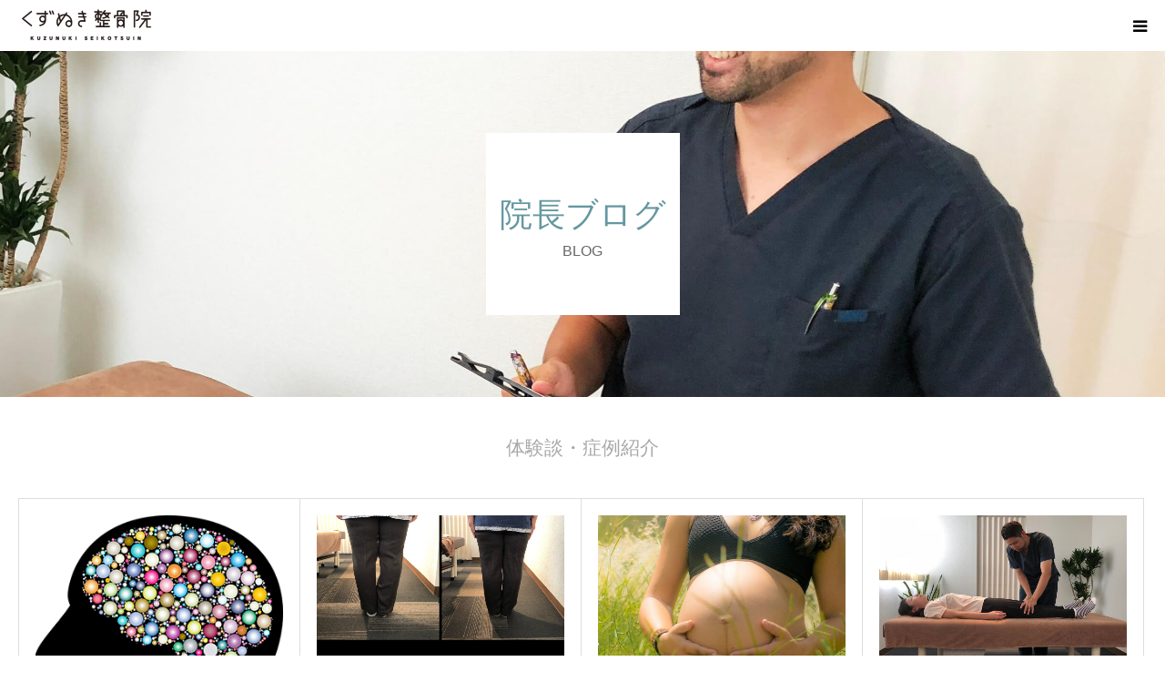

--- FILE ---
content_type: text/html; charset=UTF-8
request_url: https://kuzunuki-seitai.net/category/%E7%97%87%E4%BE%8B%E7%B4%B9%E4%BB%8B/
body_size: 11642
content:
<!DOCTYPE html>
<html class="pc" dir="ltr" lang="ja" prefix="og: https://ogp.me/ns#">
<head>
<meta charset="UTF-8">
<!--[if IE]><meta http-equiv="X-UA-Compatible" content="IE=edge"><![endif]-->
<meta name="viewport" content="width=device-width">
<meta name="format-detection" content="telephone=no">
<title>体験談・症例紹介 | 栃木県佐野市の整体【くずぬき整体院】</title>
<meta name="description" content="">
<link rel="pingback" href="https://kuzunuki-seitai.net/xmlrpc.php">

		<!-- All in One SEO 4.9.3 - aioseo.com -->
	<meta name="robots" content="max-image-preview:large" />
	<link rel="canonical" href="https://kuzunuki-seitai.net/category/%e7%97%87%e4%be%8b%e7%b4%b9%e4%bb%8b/" />
	<link rel="next" href="https://kuzunuki-seitai.net/category/%E7%97%87%E4%BE%8B%E7%B4%B9%E4%BB%8B/page/2/" />
	<meta name="generator" content="All in One SEO (AIOSEO) 4.9.3" />
		<script type="application/ld+json" class="aioseo-schema">
			{"@context":"https:\/\/schema.org","@graph":[{"@type":"BreadcrumbList","@id":"https:\/\/kuzunuki-seitai.net\/category\/%E7%97%87%E4%BE%8B%E7%B4%B9%E4%BB%8B\/#breadcrumblist","itemListElement":[{"@type":"ListItem","@id":"https:\/\/kuzunuki-seitai.net#listItem","position":1,"name":"Home","item":"https:\/\/kuzunuki-seitai.net","nextItem":{"@type":"ListItem","@id":"https:\/\/kuzunuki-seitai.net\/category\/%e7%97%87%e4%be%8b%e7%b4%b9%e4%bb%8b\/#listItem","name":"\u4f53\u9a13\u8ac7\u30fb\u75c7\u4f8b\u7d39\u4ecb"}},{"@type":"ListItem","@id":"https:\/\/kuzunuki-seitai.net\/category\/%e7%97%87%e4%be%8b%e7%b4%b9%e4%bb%8b\/#listItem","position":2,"name":"\u4f53\u9a13\u8ac7\u30fb\u75c7\u4f8b\u7d39\u4ecb","previousItem":{"@type":"ListItem","@id":"https:\/\/kuzunuki-seitai.net#listItem","name":"Home"}}]},{"@type":"CollectionPage","@id":"https:\/\/kuzunuki-seitai.net\/category\/%E7%97%87%E4%BE%8B%E7%B4%B9%E4%BB%8B\/#collectionpage","url":"https:\/\/kuzunuki-seitai.net\/category\/%E7%97%87%E4%BE%8B%E7%B4%B9%E4%BB%8B\/","name":"\u4f53\u9a13\u8ac7\u30fb\u75c7\u4f8b\u7d39\u4ecb | \u6803\u6728\u770c\u4f50\u91ce\u5e02\u306e\u6574\u4f53\u3010\u304f\u305a\u306c\u304d\u6574\u4f53\u9662\u3011","inLanguage":"ja","isPartOf":{"@id":"https:\/\/kuzunuki-seitai.net\/#website"},"breadcrumb":{"@id":"https:\/\/kuzunuki-seitai.net\/category\/%E7%97%87%E4%BE%8B%E7%B4%B9%E4%BB%8B\/#breadcrumblist"}},{"@type":"Organization","@id":"https:\/\/kuzunuki-seitai.net\/#organization","name":"\u304f\u305a\u306c\u304d\u6574\u9aa8\u9662","description":"\u4f50\u91ce\u5e02\u306b\u3042\u308b\u6839\u672c\u7684\u306a\u75c7\u72b6\u306e\u6539\u5584\u3092\u76ee\u7684\u3068\u3057\u305f\u6574\u4f53\u9662\u3067\u3059\u3002\u9aa8\u683c\u77ef\u6b63\u30fb\u7523\u5f8c\u9aa8\u76e4\u77ef\u6b63\u30fb\u80a9\u3053\u308a\u3001\u8170\u75db\u3001\u5750\u9aa8\u795e\u7d4c\u75db\u306a\u3069\u306e\u6162\u6027\u75c7\u72b6\u3084\u81ea\u5f8b\u795e\u7d4c\u5931\u8abf\u75c7\u3001\u30d1\u30cb\u30c3\u30af\u969c\u5bb3\u3001\u3046\u3064\u75c5\u306a\u3069\u306b\u5bfe\u5fdc\u3057\u3066\u3044\u304d\u307e\u3059\u3002 \u75db\u307f\u306e\u306a\u3044\u512a\u3057\u3044\u523a\u6fc0\u306e\u6574\u4f53\u3067\u3059\u306e\u3067\u521d\u3081\u3066\u306e\u65b9\u3067\u3082\u5b89\u5fc3\u3057\u3066\u3054\u76f8\u8ac7\u304f\u3060\u3055\u3044\u3002","url":"https:\/\/kuzunuki-seitai.net\/","logo":{"@type":"ImageObject","url":"https:\/\/kuzunuki-seitai.net\/wp-content\/uploads\/2020\/09\/kuzunuki_ci_black_09-1-e1600187401339.png","@id":"https:\/\/kuzunuki-seitai.net\/category\/%E7%97%87%E4%BE%8B%E7%B4%B9%E4%BB%8B\/#organizationLogo","width":300,"height":83},"image":{"@id":"https:\/\/kuzunuki-seitai.net\/category\/%E7%97%87%E4%BE%8B%E7%B4%B9%E4%BB%8B\/#organizationLogo"}},{"@type":"WebSite","@id":"https:\/\/kuzunuki-seitai.net\/#website","url":"https:\/\/kuzunuki-seitai.net\/","name":"\u6803\u6728\u770c\u4f50\u91ce\u5e02\u306e\u6574\u4f53\u3010\u304f\u305a\u306c\u304d\u6574\u4f53\u9662\u3011","description":"\u4f50\u91ce\u5e02\u306b\u3042\u308b\u6839\u672c\u7684\u306a\u75c7\u72b6\u306e\u6539\u5584\u3092\u76ee\u7684\u3068\u3057\u305f\u6574\u4f53\u9662\u3067\u3059\u3002\u9aa8\u683c\u77ef\u6b63\u30fb\u7523\u5f8c\u9aa8\u76e4\u77ef\u6b63\u30fb\u80a9\u3053\u308a\u3001\u8170\u75db\u3001\u5750\u9aa8\u795e\u7d4c\u75db\u306a\u3069\u306e\u6162\u6027\u75c7\u72b6\u3084\u81ea\u5f8b\u795e\u7d4c\u5931\u8abf\u75c7\u3001\u30d1\u30cb\u30c3\u30af\u969c\u5bb3\u3001\u3046\u3064\u75c5\u306a\u3069\u306b\u5bfe\u5fdc\u3057\u3066\u3044\u304d\u307e\u3059\u3002 \u75db\u307f\u306e\u306a\u3044\u512a\u3057\u3044\u523a\u6fc0\u306e\u6574\u4f53\u3067\u3059\u306e\u3067\u521d\u3081\u3066\u306e\u65b9\u3067\u3082\u5b89\u5fc3\u3057\u3066\u3054\u76f8\u8ac7\u304f\u3060\u3055\u3044\u3002","inLanguage":"ja","publisher":{"@id":"https:\/\/kuzunuki-seitai.net\/#organization"}}]}
		</script>
		<!-- All in One SEO -->

<link rel="alternate" type="application/rss+xml" title="栃木県佐野市の整体【くずぬき整体院】 &raquo; フィード" href="https://kuzunuki-seitai.net/feed/" />
<link rel="alternate" type="application/rss+xml" title="栃木県佐野市の整体【くずぬき整体院】 &raquo; コメントフィード" href="https://kuzunuki-seitai.net/comments/feed/" />
<link rel="alternate" type="application/rss+xml" title="栃木県佐野市の整体【くずぬき整体院】 &raquo; 体験談・症例紹介 カテゴリーのフィード" href="https://kuzunuki-seitai.net/category/%e7%97%87%e4%be%8b%e7%b4%b9%e4%bb%8b/feed/" />
<style id='wp-img-auto-sizes-contain-inline-css' type='text/css'>
img:is([sizes=auto i],[sizes^="auto," i]){contain-intrinsic-size:3000px 1500px}
/*# sourceURL=wp-img-auto-sizes-contain-inline-css */
</style>
<link rel='stylesheet' id='style-css' href='https://kuzunuki-seitai.net/wp-content/themes/birth_tcd057/style.css?ver=1.4' type='text/css' media='all' />
<style id='wp-block-library-inline-css' type='text/css'>
:root{--wp-block-synced-color:#7a00df;--wp-block-synced-color--rgb:122,0,223;--wp-bound-block-color:var(--wp-block-synced-color);--wp-editor-canvas-background:#ddd;--wp-admin-theme-color:#007cba;--wp-admin-theme-color--rgb:0,124,186;--wp-admin-theme-color-darker-10:#006ba1;--wp-admin-theme-color-darker-10--rgb:0,107,160.5;--wp-admin-theme-color-darker-20:#005a87;--wp-admin-theme-color-darker-20--rgb:0,90,135;--wp-admin-border-width-focus:2px}@media (min-resolution:192dpi){:root{--wp-admin-border-width-focus:1.5px}}.wp-element-button{cursor:pointer}:root .has-very-light-gray-background-color{background-color:#eee}:root .has-very-dark-gray-background-color{background-color:#313131}:root .has-very-light-gray-color{color:#eee}:root .has-very-dark-gray-color{color:#313131}:root .has-vivid-green-cyan-to-vivid-cyan-blue-gradient-background{background:linear-gradient(135deg,#00d084,#0693e3)}:root .has-purple-crush-gradient-background{background:linear-gradient(135deg,#34e2e4,#4721fb 50%,#ab1dfe)}:root .has-hazy-dawn-gradient-background{background:linear-gradient(135deg,#faaca8,#dad0ec)}:root .has-subdued-olive-gradient-background{background:linear-gradient(135deg,#fafae1,#67a671)}:root .has-atomic-cream-gradient-background{background:linear-gradient(135deg,#fdd79a,#004a59)}:root .has-nightshade-gradient-background{background:linear-gradient(135deg,#330968,#31cdcf)}:root .has-midnight-gradient-background{background:linear-gradient(135deg,#020381,#2874fc)}:root{--wp--preset--font-size--normal:16px;--wp--preset--font-size--huge:42px}.has-regular-font-size{font-size:1em}.has-larger-font-size{font-size:2.625em}.has-normal-font-size{font-size:var(--wp--preset--font-size--normal)}.has-huge-font-size{font-size:var(--wp--preset--font-size--huge)}.has-text-align-center{text-align:center}.has-text-align-left{text-align:left}.has-text-align-right{text-align:right}.has-fit-text{white-space:nowrap!important}#end-resizable-editor-section{display:none}.aligncenter{clear:both}.items-justified-left{justify-content:flex-start}.items-justified-center{justify-content:center}.items-justified-right{justify-content:flex-end}.items-justified-space-between{justify-content:space-between}.screen-reader-text{border:0;clip-path:inset(50%);height:1px;margin:-1px;overflow:hidden;padding:0;position:absolute;width:1px;word-wrap:normal!important}.screen-reader-text:focus{background-color:#ddd;clip-path:none;color:#444;display:block;font-size:1em;height:auto;left:5px;line-height:normal;padding:15px 23px 14px;text-decoration:none;top:5px;width:auto;z-index:100000}html :where(.has-border-color){border-style:solid}html :where([style*=border-top-color]){border-top-style:solid}html :where([style*=border-right-color]){border-right-style:solid}html :where([style*=border-bottom-color]){border-bottom-style:solid}html :where([style*=border-left-color]){border-left-style:solid}html :where([style*=border-width]){border-style:solid}html :where([style*=border-top-width]){border-top-style:solid}html :where([style*=border-right-width]){border-right-style:solid}html :where([style*=border-bottom-width]){border-bottom-style:solid}html :where([style*=border-left-width]){border-left-style:solid}html :where(img[class*=wp-image-]){height:auto;max-width:100%}:where(figure){margin:0 0 1em}html :where(.is-position-sticky){--wp-admin--admin-bar--position-offset:var(--wp-admin--admin-bar--height,0px)}@media screen and (max-width:600px){html :where(.is-position-sticky){--wp-admin--admin-bar--position-offset:0px}}

/*# sourceURL=wp-block-library-inline-css */
</style><style id='global-styles-inline-css' type='text/css'>
:root{--wp--preset--aspect-ratio--square: 1;--wp--preset--aspect-ratio--4-3: 4/3;--wp--preset--aspect-ratio--3-4: 3/4;--wp--preset--aspect-ratio--3-2: 3/2;--wp--preset--aspect-ratio--2-3: 2/3;--wp--preset--aspect-ratio--16-9: 16/9;--wp--preset--aspect-ratio--9-16: 9/16;--wp--preset--color--black: #000000;--wp--preset--color--cyan-bluish-gray: #abb8c3;--wp--preset--color--white: #ffffff;--wp--preset--color--pale-pink: #f78da7;--wp--preset--color--vivid-red: #cf2e2e;--wp--preset--color--luminous-vivid-orange: #ff6900;--wp--preset--color--luminous-vivid-amber: #fcb900;--wp--preset--color--light-green-cyan: #7bdcb5;--wp--preset--color--vivid-green-cyan: #00d084;--wp--preset--color--pale-cyan-blue: #8ed1fc;--wp--preset--color--vivid-cyan-blue: #0693e3;--wp--preset--color--vivid-purple: #9b51e0;--wp--preset--gradient--vivid-cyan-blue-to-vivid-purple: linear-gradient(135deg,rgb(6,147,227) 0%,rgb(155,81,224) 100%);--wp--preset--gradient--light-green-cyan-to-vivid-green-cyan: linear-gradient(135deg,rgb(122,220,180) 0%,rgb(0,208,130) 100%);--wp--preset--gradient--luminous-vivid-amber-to-luminous-vivid-orange: linear-gradient(135deg,rgb(252,185,0) 0%,rgb(255,105,0) 100%);--wp--preset--gradient--luminous-vivid-orange-to-vivid-red: linear-gradient(135deg,rgb(255,105,0) 0%,rgb(207,46,46) 100%);--wp--preset--gradient--very-light-gray-to-cyan-bluish-gray: linear-gradient(135deg,rgb(238,238,238) 0%,rgb(169,184,195) 100%);--wp--preset--gradient--cool-to-warm-spectrum: linear-gradient(135deg,rgb(74,234,220) 0%,rgb(151,120,209) 20%,rgb(207,42,186) 40%,rgb(238,44,130) 60%,rgb(251,105,98) 80%,rgb(254,248,76) 100%);--wp--preset--gradient--blush-light-purple: linear-gradient(135deg,rgb(255,206,236) 0%,rgb(152,150,240) 100%);--wp--preset--gradient--blush-bordeaux: linear-gradient(135deg,rgb(254,205,165) 0%,rgb(254,45,45) 50%,rgb(107,0,62) 100%);--wp--preset--gradient--luminous-dusk: linear-gradient(135deg,rgb(255,203,112) 0%,rgb(199,81,192) 50%,rgb(65,88,208) 100%);--wp--preset--gradient--pale-ocean: linear-gradient(135deg,rgb(255,245,203) 0%,rgb(182,227,212) 50%,rgb(51,167,181) 100%);--wp--preset--gradient--electric-grass: linear-gradient(135deg,rgb(202,248,128) 0%,rgb(113,206,126) 100%);--wp--preset--gradient--midnight: linear-gradient(135deg,rgb(2,3,129) 0%,rgb(40,116,252) 100%);--wp--preset--font-size--small: 13px;--wp--preset--font-size--medium: 20px;--wp--preset--font-size--large: 36px;--wp--preset--font-size--x-large: 42px;--wp--preset--spacing--20: 0.44rem;--wp--preset--spacing--30: 0.67rem;--wp--preset--spacing--40: 1rem;--wp--preset--spacing--50: 1.5rem;--wp--preset--spacing--60: 2.25rem;--wp--preset--spacing--70: 3.38rem;--wp--preset--spacing--80: 5.06rem;--wp--preset--shadow--natural: 6px 6px 9px rgba(0, 0, 0, 0.2);--wp--preset--shadow--deep: 12px 12px 50px rgba(0, 0, 0, 0.4);--wp--preset--shadow--sharp: 6px 6px 0px rgba(0, 0, 0, 0.2);--wp--preset--shadow--outlined: 6px 6px 0px -3px rgb(255, 255, 255), 6px 6px rgb(0, 0, 0);--wp--preset--shadow--crisp: 6px 6px 0px rgb(0, 0, 0);}:where(.is-layout-flex){gap: 0.5em;}:where(.is-layout-grid){gap: 0.5em;}body .is-layout-flex{display: flex;}.is-layout-flex{flex-wrap: wrap;align-items: center;}.is-layout-flex > :is(*, div){margin: 0;}body .is-layout-grid{display: grid;}.is-layout-grid > :is(*, div){margin: 0;}:where(.wp-block-columns.is-layout-flex){gap: 2em;}:where(.wp-block-columns.is-layout-grid){gap: 2em;}:where(.wp-block-post-template.is-layout-flex){gap: 1.25em;}:where(.wp-block-post-template.is-layout-grid){gap: 1.25em;}.has-black-color{color: var(--wp--preset--color--black) !important;}.has-cyan-bluish-gray-color{color: var(--wp--preset--color--cyan-bluish-gray) !important;}.has-white-color{color: var(--wp--preset--color--white) !important;}.has-pale-pink-color{color: var(--wp--preset--color--pale-pink) !important;}.has-vivid-red-color{color: var(--wp--preset--color--vivid-red) !important;}.has-luminous-vivid-orange-color{color: var(--wp--preset--color--luminous-vivid-orange) !important;}.has-luminous-vivid-amber-color{color: var(--wp--preset--color--luminous-vivid-amber) !important;}.has-light-green-cyan-color{color: var(--wp--preset--color--light-green-cyan) !important;}.has-vivid-green-cyan-color{color: var(--wp--preset--color--vivid-green-cyan) !important;}.has-pale-cyan-blue-color{color: var(--wp--preset--color--pale-cyan-blue) !important;}.has-vivid-cyan-blue-color{color: var(--wp--preset--color--vivid-cyan-blue) !important;}.has-vivid-purple-color{color: var(--wp--preset--color--vivid-purple) !important;}.has-black-background-color{background-color: var(--wp--preset--color--black) !important;}.has-cyan-bluish-gray-background-color{background-color: var(--wp--preset--color--cyan-bluish-gray) !important;}.has-white-background-color{background-color: var(--wp--preset--color--white) !important;}.has-pale-pink-background-color{background-color: var(--wp--preset--color--pale-pink) !important;}.has-vivid-red-background-color{background-color: var(--wp--preset--color--vivid-red) !important;}.has-luminous-vivid-orange-background-color{background-color: var(--wp--preset--color--luminous-vivid-orange) !important;}.has-luminous-vivid-amber-background-color{background-color: var(--wp--preset--color--luminous-vivid-amber) !important;}.has-light-green-cyan-background-color{background-color: var(--wp--preset--color--light-green-cyan) !important;}.has-vivid-green-cyan-background-color{background-color: var(--wp--preset--color--vivid-green-cyan) !important;}.has-pale-cyan-blue-background-color{background-color: var(--wp--preset--color--pale-cyan-blue) !important;}.has-vivid-cyan-blue-background-color{background-color: var(--wp--preset--color--vivid-cyan-blue) !important;}.has-vivid-purple-background-color{background-color: var(--wp--preset--color--vivid-purple) !important;}.has-black-border-color{border-color: var(--wp--preset--color--black) !important;}.has-cyan-bluish-gray-border-color{border-color: var(--wp--preset--color--cyan-bluish-gray) !important;}.has-white-border-color{border-color: var(--wp--preset--color--white) !important;}.has-pale-pink-border-color{border-color: var(--wp--preset--color--pale-pink) !important;}.has-vivid-red-border-color{border-color: var(--wp--preset--color--vivid-red) !important;}.has-luminous-vivid-orange-border-color{border-color: var(--wp--preset--color--luminous-vivid-orange) !important;}.has-luminous-vivid-amber-border-color{border-color: var(--wp--preset--color--luminous-vivid-amber) !important;}.has-light-green-cyan-border-color{border-color: var(--wp--preset--color--light-green-cyan) !important;}.has-vivid-green-cyan-border-color{border-color: var(--wp--preset--color--vivid-green-cyan) !important;}.has-pale-cyan-blue-border-color{border-color: var(--wp--preset--color--pale-cyan-blue) !important;}.has-vivid-cyan-blue-border-color{border-color: var(--wp--preset--color--vivid-cyan-blue) !important;}.has-vivid-purple-border-color{border-color: var(--wp--preset--color--vivid-purple) !important;}.has-vivid-cyan-blue-to-vivid-purple-gradient-background{background: var(--wp--preset--gradient--vivid-cyan-blue-to-vivid-purple) !important;}.has-light-green-cyan-to-vivid-green-cyan-gradient-background{background: var(--wp--preset--gradient--light-green-cyan-to-vivid-green-cyan) !important;}.has-luminous-vivid-amber-to-luminous-vivid-orange-gradient-background{background: var(--wp--preset--gradient--luminous-vivid-amber-to-luminous-vivid-orange) !important;}.has-luminous-vivid-orange-to-vivid-red-gradient-background{background: var(--wp--preset--gradient--luminous-vivid-orange-to-vivid-red) !important;}.has-very-light-gray-to-cyan-bluish-gray-gradient-background{background: var(--wp--preset--gradient--very-light-gray-to-cyan-bluish-gray) !important;}.has-cool-to-warm-spectrum-gradient-background{background: var(--wp--preset--gradient--cool-to-warm-spectrum) !important;}.has-blush-light-purple-gradient-background{background: var(--wp--preset--gradient--blush-light-purple) !important;}.has-blush-bordeaux-gradient-background{background: var(--wp--preset--gradient--blush-bordeaux) !important;}.has-luminous-dusk-gradient-background{background: var(--wp--preset--gradient--luminous-dusk) !important;}.has-pale-ocean-gradient-background{background: var(--wp--preset--gradient--pale-ocean) !important;}.has-electric-grass-gradient-background{background: var(--wp--preset--gradient--electric-grass) !important;}.has-midnight-gradient-background{background: var(--wp--preset--gradient--midnight) !important;}.has-small-font-size{font-size: var(--wp--preset--font-size--small) !important;}.has-medium-font-size{font-size: var(--wp--preset--font-size--medium) !important;}.has-large-font-size{font-size: var(--wp--preset--font-size--large) !important;}.has-x-large-font-size{font-size: var(--wp--preset--font-size--x-large) !important;}
/*# sourceURL=global-styles-inline-css */
</style>

<style id='classic-theme-styles-inline-css' type='text/css'>
/*! This file is auto-generated */
.wp-block-button__link{color:#fff;background-color:#32373c;border-radius:9999px;box-shadow:none;text-decoration:none;padding:calc(.667em + 2px) calc(1.333em + 2px);font-size:1.125em}.wp-block-file__button{background:#32373c;color:#fff;text-decoration:none}
/*# sourceURL=/wp-includes/css/classic-themes.min.css */
</style>
<link rel='stylesheet' id='contact-form-7-css' href='https://kuzunuki-seitai.net/wp-content/plugins/contact-form-7/includes/css/styles.css?ver=6.1.4' type='text/css' media='all' />
<link rel='stylesheet' id='tcd-maps-css' href='https://kuzunuki-seitai.net/wp-content/plugins/tcd-google-maps/admin.css?ver=6.9' type='text/css' media='all' />
<script type="text/javascript" src="https://kuzunuki-seitai.net/wp-includes/js/jquery/jquery.min.js?ver=3.7.1" id="jquery-core-js"></script>
<script type="text/javascript" src="https://kuzunuki-seitai.net/wp-includes/js/jquery/jquery-migrate.min.js?ver=3.4.1" id="jquery-migrate-js"></script>
<link rel="https://api.w.org/" href="https://kuzunuki-seitai.net/wp-json/" /><link rel="alternate" title="JSON" type="application/json" href="https://kuzunuki-seitai.net/wp-json/wp/v2/categories/9" />
<link rel="stylesheet" href="https://kuzunuki-seitai.net/wp-content/themes/birth_tcd057/css/design-plus.css?ver=1.4">
<link rel="stylesheet" href="https://kuzunuki-seitai.net/wp-content/themes/birth_tcd057/css/sns-botton.css?ver=1.4">
<link rel="stylesheet" media="screen and (max-width:1280px)" href="https://kuzunuki-seitai.net/wp-content/themes/birth_tcd057/css/responsive.css?ver=1.4">
<link rel="stylesheet" media="screen and (max-width:1280px)" href="https://kuzunuki-seitai.net/wp-content/themes/birth_tcd057/css/footer-bar.css?ver=1.4">

<script src="https://kuzunuki-seitai.net/wp-content/themes/birth_tcd057/js/jquery.easing.1.3.js?ver=1.4"></script>
<script src="https://kuzunuki-seitai.net/wp-content/themes/birth_tcd057/js/jscript.js?ver=1.4"></script>
<script src="https://kuzunuki-seitai.net/wp-content/themes/birth_tcd057/js/comment.js?ver=1.4"></script>


<style type="text/css">

body, input, textarea { font-family: "Segoe UI", Verdana, "游ゴシック", YuGothic, "Hiragino Kaku Gothic ProN", Meiryo, sans-serif; }

.rich_font, .p-vertical { font-family: "Hiragino Sans", "ヒラギノ角ゴ ProN", "Hiragino Kaku Gothic ProN", "游ゴシック", YuGothic, "メイリオ", Meiryo, sans-serif; font-weight:500; }

#footer_tel .number { font-family: "Times New Roman" , "游明朝" , "Yu Mincho" , "游明朝体" , "YuMincho" , "ヒラギノ明朝 Pro W3" , "Hiragino Mincho Pro" , "HiraMinProN-W3" , "HGS明朝E" , "ＭＳ Ｐ明朝" , "MS PMincho" , serif; font-weight:500; }


#header_image_for_404 .headline { font-family: "Times New Roman" , "游明朝" , "Yu Mincho" , "游明朝体" , "YuMincho" , "ヒラギノ明朝 Pro W3" , "Hiragino Mincho Pro" , "HiraMinProN-W3" , "HGS明朝E" , "ＭＳ Ｐ明朝" , "MS PMincho" , serif; font-weight:500; }




#post_title { font-size:32px; color:#000000; }
.post_content { font-size:16px; color:#000000; }
.single-news #post_title { font-size:32px; color:#000000; }
.single-news .post_content { font-size:14px; color:#666666; }

.mobile #post_title { font-size:18px; }
.mobile .post_content { font-size:16px; }
.mobile .single-news #post_title { font-size:18px; }
.mobile .single-news .post_content { font-size:13px; }

body.page .post_content { font-size:16px; color:#000000; }
#page_title { font-size:28px; color:#000000; }
#page_title span { font-size:16px; color:#666666; }

.mobile body.page .post_content { font-size:16px; }
.mobile #page_title { font-size:18px; }
.mobile #page_title span { font-size:14px; }

.c-pw__btn { background: #a8a8a8; }
.post_content a, .post_content a:hover { color: #a8a8a8; }




.archive #page_header .title { font-size:36px; }
.archive #page_header .sub_title { font-size:16px; }
.post-type-archive-course #page_header .title { font-size:28px; }
.post-type-archive-course #page_header .sub_title { font-size:16px; }
.post-type-archive-news #page_header .title { font-size:28px; }
.post-type-archive-news #page_header .sub_title { font-size:16px; }
.post-type-archive-faq #page_header .title { font-size:28px; }
.post-type-archive-faq #page_header .sub_title { font-size:16px; }
@media screen and (max-width:700px) {
  .archive #page_header .title { font-size:24px; }
  .archive #page_header .sub_title { font-size:14px; }
  .post-type-archive-course #page_header .title { font-size:18px; }
  .post-type-archive-course #page_header .sub_title { font-size:14px; }
  .post-type-archive-news #page_header .title { font-size:18px; }
  .post-type-archive-news #page_header .sub_title { font-size:14px; }
  .post-type-archive-faq #page_header .title { font-size:18px; }
  .post-type-archive-faq #page_header .sub_title { font-size:14px; }
}



#related_post .image img, .styled_post_list1 .image img, .styled_post_list2 .image img, .widget_tab_post_list .image img, #blog_list .image img, #news_archive_list .image img,
  #index_blog_list .image img, #index_3box .image img, #index_news_list .image img, #archive_news_list .image img, #footer_content .image img
{
  width:100%; height:auto;
  -webkit-transition: transform  0.75s ease; -moz-transition: transform  0.75s ease; transition: transform  0.75s ease;
}
#related_post .image:hover img, .styled_post_list1 .image:hover img, .styled_post_list2 .image:hover img, .widget_tab_post_list .image:hover img, #blog_list .image:hover img, #news_archive_list .image:hover img,
  #index_blog_list .image:hover img, #index_3box .image:hover img, #index_news_list .image:hover img, #archive_news_list .image:hover img, #footer_content .image:hover img
{
  -webkit-transform: scale(1.2);
  -moz-transform: scale(1.2);
  -ms-transform: scale(1.2);
  -o-transform: scale(1.2);
  transform: scale(1.2);
}


#course_list #course14 .headline { background-color:#e0b2b5; }
#course_list #course14 .title { color:#e0b2b5; }
#course_list #course15 .headline { background-color:#e0b2b5; }
#course_list #course15 .title { color:#e0b2b5; }
#course_list #course17 .headline { background-color:#e0b2b5; }
#course_list #course17 .title { color:#e0b2b5; }
#course_list #course18 .headline { background-color:#e0b2b5; }
#course_list #course18 .title { color:#e0b2b5; }
#course_list #course19 .headline { background-color:#e0b2b5; }
#course_list #course19 .title { color:#e0b2b5; }
#course_list #course20 .headline { background-color:#e0b2b5; }
#course_list #course20 .title { color:#e0b2b5; }
#course_list #course21 .headline { background-color:#e0b2b5; }
#course_list #course21 .title { color:#e0b2b5; }
#course_list #course22 .headline { background-color:#e0b2b5; }
#course_list #course22 .title { color:#e0b2b5; }
#course_list #course36 .headline { background-color:#e0b2b5; }
#course_list #course36 .title { color:#e0b2b5; }
#course_list #course47 .headline { background-color:#e0b2b5; }
#course_list #course47 .title { color:#e0b2b5; }

body, a, #index_course_list a:hover, #previous_next_post a:hover, #course_list li a:hover
  { color: #000000; }

#page_header .headline, .side_widget .styled_post_list1 .title:hover, .page_post_list .meta a:hover, .page_post_list .headline,
  .slider_main .caption .title a:hover, #comment_header ul li a:hover, #header_text .logo a:hover, #bread_crumb li.home a:hover:before, #post_title_area .meta li a:hover
    { color: #a8a8a8; }

.pc #global_menu ul ul a, .design_button a, #index_3box .title a, .next_page_link a:hover, #archive_post_list_tab ol li:hover, .collapse_category_list li a:hover .count, .slick-arrow:hover, .pb_spec_table_button a:hover,
  #wp-calendar td a:hover, #wp-calendar #prev a:hover, #wp-calendar #next a:hover, #related_post .headline, .side_headline, #single_news_list .headline, .mobile #global_menu li a:hover, #mobile_menu .close_button:hover,
    #post_pagination p, .page_navi span.current, .tcd_user_profile_widget .button a:hover, #return_top_mobile a:hover, #p_readmore .button, #bread_crumb
      { background-color: #a8a8a8 !important; }

#archive_post_list_tab ol li:hover, #comment_header ul li a:hover, #comment_header ul li.comment_switch_active a, #comment_header #comment_closed p, #post_pagination p, .page_navi span.current
  { border-color: #a8a8a8; }

.collapse_category_list li a:before
  { border-color: transparent transparent transparent #a8a8a8; }

.slider_nav .swiper-slide-active, .slider_nav .swiper-slide:hover
  { box-shadow:inset 0 0 0 5px #a8a8a8; }

a:hover, .pc #global_menu a:hover, .pc #global_menu > ul > li.active > a, .pc #global_menu > ul > li.current-menu-item > a, #bread_crumb li.home a:hover:after, #bread_crumb li a:hover, #post_meta_top a:hover, #index_blog_list li.category a:hover, #footer_tel .number,
  #single_news_list .link:hover, #single_news_list .link:hover:before, #archive_faq_list .question:hover, #archive_faq_list .question.active, #archive_faq_list .question:hover:before, #archive_faq_list .question.active:before, #archive_header_no_image .title
    { color: #6d6d6d; }


.pc #global_menu ul ul a:hover, .design_button a:hover, #index_3box .title a:hover, #return_top a:hover, #post_pagination a:hover, .page_navi a:hover, #slide_menu a span.count, .tcdw_custom_drop_menu a:hover, #p_readmore .button:hover, #previous_next_page a:hover, #mobile_menu,
  #course_next_prev_link a:hover, .tcd_category_list li a:hover .count, #submit_comment:hover, #comment_header ul li a:hover, .widget_tab_post_list_button a:hover, #searchform .submit_button:hover, .mobile #menu_button:hover
    { background-color: #6d6d6d !important; }

#post_pagination a:hover, .page_navi a:hover, .tcdw_custom_drop_menu a:hover, #comment_textarea textarea:focus, #guest_info input:focus, .widget_tab_post_list_button a:hover
  { border-color: #6d6d6d !important; }

.post_content a { color: #a8a8a8; }

.color_font { color: #a8a8a8; }


#copyright { background-color: #65989f; color: #FFFFFF; }

#schedule_table thead { background:#fafafa; }
#schedule_table .color { background:#eff5f6; }
#archive_faq_list .answer { background:#f6f9f9; }

#page_header .square_headline { background: #ffffff; }
#page_header .square_headline .title { color: #6598a0; }
#page_header .square_headline .sub_title { color: #666666; }

#comment_header ul li.comment_switch_active a, #comment_header #comment_closed p { background-color: #a8a8a8 !important; }
#comment_header ul li.comment_switch_active a:after, #comment_header #comment_closed p:after { border-color:#a8a8a8 transparent transparent transparent; }

.no_header_content { background:rgba(168,168,168,0.8); }




</style>


</head>
<body id="body" class="archive category category-9 wp-theme-birth_tcd057 layout2">


<div id="container">

 <div id="header">
  <div id="header_inner">
   <div id="logo_image">
 <h1 class="logo">
  <a href="https://kuzunuki-seitai.net/" title="栃木県佐野市の整体【くずぬき整体院】">
      <img class="pc_logo_image" src="https://kuzunuki-seitai.net/wp-content/uploads/2020/09/kuzunuki_ci_black_09-1-e1600187401339.png?1768431203" alt="栃木県佐野市の整体【くずぬき整体院】" title="栃木県佐野市の整体【くずぬき整体院】" width="150" height="42" />
         <img class="mobile_logo_image" src="https://kuzunuki-seitai.net/wp-content/uploads/2020/09/kuzunuki_ci_black_09-1-e1600187401339.png?1768431203" alt="栃木県佐野市の整体【くずぬき整体院】" title="栃木県佐野市の整体【くずぬき整体院】" width="150" height="42" />
     </a>
 </h1>
</div>
         <div id="global_menu">
    <ul id="menu-%e3%83%a1%e3%82%a4%e3%83%b3%ef%bc%91" class="menu"><li id="menu-item-3709" class="menu-item menu-item-type-post_type menu-item-object-page menu-item-3709"><a href="https://kuzunuki-seitai.net/%e3%81%8f%e3%81%9a%e3%81%ac%e3%81%8d%e6%95%b4%e9%aa%a8%e9%99%a2%e3%80%80%e5%88%9d%e3%82%81%e3%81%a6%e3%81%ae%e6%96%b9%e3%81%b8/">初めての方へ</a></li>
<li id="menu-item-2165" class="menu-item menu-item-type-post_type menu-item-object-page menu-item-2165"><a href="https://kuzunuki-seitai.net/%e8%87%aa%e5%b7%b1%e7%b4%b9%e4%bb%8b/">院長紹介</a></li>
<li id="menu-item-2319" class="menu-item menu-item-type-post_type menu-item-object-page menu-item-2319"><a href="https://kuzunuki-seitai.net/q%ef%bc%86a/">整体院Q＆A</a></li>
<li id="menu-item-3001" class="menu-item menu-item-type-post_type menu-item-object-page menu-item-has-children menu-item-3001"><a href="https://kuzunuki-seitai.net/%e4%bd%93%e9%a8%93%e8%ab%87%e3%83%bb%e5%8f%a3%e3%82%b3%e3%83%9f%e3%80%90%e6%95%b4%e4%bd%93%e3%80%91/">お客様の声</a>
<ul class="sub-menu">
	<li id="menu-item-3002" class="menu-item menu-item-type-post_type menu-item-object-page menu-item-3002"><a href="https://kuzunuki-seitai.net/%e5%8f%a3%e3%82%b3%e3%83%9f%e3%83%bb%e4%bd%93%e9%a8%93%e8%ab%87%e3%80%90%e7%94%a3%e5%be%8c%e9%aa%a8%e7%9b%a4%e7%9f%af%e6%ad%a3%e3%80%91/">お客様の声【産後骨盤矯正】</a></li>
</ul>
</li>
<li id="menu-item-2550" class="menu-item menu-item-type-post_type menu-item-object-page current_page_parent menu-item-2550"><a href="https://kuzunuki-seitai.net/%e3%83%96%e3%83%ad%e3%82%b0%e4%b8%80%e8%a6%a7%e3%83%9a%e3%83%bc%e3%82%b8/">院長ブログ</a></li>
</ul>   </div>
   <a href="#" id="menu_button"><span>menu</span></a>
     </div><!-- END #header_inner -->
 </div><!-- END #header -->

 
 <div id="main_contents" class="clearfix">
<div id="page_header" style="background:url(https://kuzunuki-seitai.net/wp-content/uploads/2018/09/IMG_4338-1.jpg) no-repeat center center; background-size:cover;">
 <div class="square_headline">
  <div class="square_headline_inner">
      <h2 class="title rich_font">院長ブログ</h2>
         <p class="sub_title">BLOG</p>
     </div>
 </div>
</div>

<div id="main_col">

  <div id="archive_catch">
  <h2 class="catch rich_font color_font" style="font-size:36px;">体験談・症例紹介</h2>
   </div>

 
 
  <div id="blog_list" class="clearfix">
    <article class="item clearfix">
      <a class="image" href="https://kuzunuki-seitai.net/%e7%97%87%e4%be%8b%e5%a0%b1%e5%91%8a%e3%83%bb%e5%8f%97%e9%a8%93%e7%94%9f%e9%9b%86%e4%b8%ad%e5%8a%9b%e4%bd%8e%e4%b8%8b%e3%81%a7%e8%a9%a6%e9%a8%93%e5%95%8f%e9%a1%8c%e3%81%8c%e8%aa%ad%e3%82%81%e3%81%aa/" title="症例報告・受験生集中力低下で試験問題が読めなくなった"><img width="308" height="340" src="https://kuzunuki-seitai.net/wp-content/uploads/2020/04/cranium-3199408__340.png" class="attachment-size3 size-size3 wp-post-image" alt="" decoding="async" fetchpriority="high" srcset="https://kuzunuki-seitai.net/wp-content/uploads/2020/04/cranium-3199408__340.png 308w, https://kuzunuki-seitai.net/wp-content/uploads/2020/04/cranium-3199408__340-272x300.png 272w" sizes="(max-width: 308px) 100vw, 308px" /></a>
      <div class="title_area">
    <h4 class="title"><a href="https://kuzunuki-seitai.net/%e7%97%87%e4%be%8b%e5%a0%b1%e5%91%8a%e3%83%bb%e5%8f%97%e9%a8%93%e7%94%9f%e9%9b%86%e4%b8%ad%e5%8a%9b%e4%bd%8e%e4%b8%8b%e3%81%a7%e8%a9%a6%e9%a8%93%e5%95%8f%e9%a1%8c%e3%81%8c%e8%aa%ad%e3%82%81%e3%81%aa/" title="症例報告・受験生集中力低下で試験問題が読めなくなった">症例報告・受験生集中力低下で試験問題が読めなくなった</a></h4>
    <ul class="meta clearfix">
     <li class="date"><time class="entry-date updated" datetime="2020-04-13T01:12:12+09:00">2020.04.13</time></li>
     <li class="category"><a href="https://kuzunuki-seitai.net/category/%e4%bd%90%e9%87%8e%e5%b8%82%e3%81%ae%e6%95%b4%e4%bd%93-%e7%97%87%e7%8a%b6%e5%88%a5/%e4%bd%90%e9%87%8e%e5%b8%82-%e8%87%aa%e5%be%8b%e7%a5%9e%e7%b5%8c%e5%a4%b1%e8%aa%bf%e7%97%87/" rel="category tag">佐野市の整体・自律神経失調症</a>, <a href="https://kuzunuki-seitai.net/category/%e7%97%87%e4%be%8b%e7%b4%b9%e4%bb%8b/" rel="category tag">体験談・症例紹介</a></li>
    </ul>
   </div>
  </article>
    <article class="item clearfix">
      <a class="image" href="https://kuzunuki-seitai.net/%e8%86%9d%e3%81%ae%e7%97%9b%e3%81%bf%ef%bc%88%e5%a4%89%e5%bd%a2%e6%80%a7%e8%86%9d%e9%96%a2%e7%af%80%e7%97%87%ef%bc%89%e3%81%a8%ef%bd%8f%e8%84%9a%e3%81%ae%e9%96%a2%e4%bf%82/" title="膝の痛み（変形性膝関節症）とＯ脚の関係"><img width="830" height="510" src="https://kuzunuki-seitai.net/wp-content/uploads/2019/05/image1-830x510.jpeg" class="attachment-size3 size-size3 wp-post-image" alt="" decoding="async" /></a>
      <div class="title_area">
    <h4 class="title"><a href="https://kuzunuki-seitai.net/%e8%86%9d%e3%81%ae%e7%97%9b%e3%81%bf%ef%bc%88%e5%a4%89%e5%bd%a2%e6%80%a7%e8%86%9d%e9%96%a2%e7%af%80%e7%97%87%ef%bc%89%e3%81%a8%ef%bd%8f%e8%84%9a%e3%81%ae%e9%96%a2%e4%bf%82/" title="膝の痛み（変形性膝関節症）とＯ脚の関係">膝の痛み（変形性膝関節症）とＯ脚の関係</a></h4>
    <ul class="meta clearfix">
     <li class="date"><time class="entry-date updated" datetime="2019-05-16T17:17:25+09:00">2019.05.16</time></li>
     <li class="category"><a href="https://kuzunuki-seitai.net/category/%e7%97%87%e4%be%8b%e7%b4%b9%e4%bb%8b/" rel="category tag">体験談・症例紹介</a></li>
    </ul>
   </div>
  </article>
    <article class="item clearfix">
      <a class="image" href="https://kuzunuki-seitai.net/%e4%bd%90%e9%87%8e%e5%b8%82-%e9%80%86%e5%ad%90%e3%81%ae%e6%95%b4%e4%bd%93-%e4%bd%93%e9%a8%93%e8%ab%87/" title="佐野市 逆子の整体 体験談"><img width="830" height="510" src="https://kuzunuki-seitai.net/wp-content/uploads/2018/09/30bf2ce0f1fde5443ddf6a4d4aec71ef-830x510.jpg" class="attachment-size3 size-size3 wp-post-image" alt="" decoding="async" /></a>
      <div class="title_area">
    <h4 class="title"><a href="https://kuzunuki-seitai.net/%e4%bd%90%e9%87%8e%e5%b8%82-%e9%80%86%e5%ad%90%e3%81%ae%e6%95%b4%e4%bd%93-%e4%bd%93%e9%a8%93%e8%ab%87/" title="佐野市 逆子の整体 体験談">佐野市 逆子の整体 体験談</a></h4>
    <ul class="meta clearfix">
     <li class="date"><time class="entry-date updated" datetime="2019-04-25T14:03:55+09:00">2018.11.20</time></li>
     <li class="category"><a href="https://kuzunuki-seitai.net/category/%e7%97%87%e4%be%8b%e7%b4%b9%e4%bb%8b/" rel="category tag">体験談・症例紹介</a></li>
    </ul>
   </div>
  </article>
    <article class="item clearfix">
      <a class="image" href="https://kuzunuki-seitai.net/%e7%94%a3%e5%be%8c%e3%81%ab%e8%86%9d%e3%81%8c%e7%97%9b%e3%81%8f%e3%81%aa%e3%82%8b%e5%8e%9f%e5%9b%a0%e3%81%a8%e3%81%af%ef%bc%9f/" title="産後に膝が痛くなる原因とは？"><img width="830" height="510" src="https://kuzunuki-seitai.net/wp-content/uploads/2018/09/IMG_4451-830x510.jpg" class="attachment-size3 size-size3 wp-post-image" alt="" decoding="async" loading="lazy" /></a>
      <div class="title_area">
    <h4 class="title"><a href="https://kuzunuki-seitai.net/%e7%94%a3%e5%be%8c%e3%81%ab%e8%86%9d%e3%81%8c%e7%97%9b%e3%81%8f%e3%81%aa%e3%82%8b%e5%8e%9f%e5%9b%a0%e3%81%a8%e3%81%af%ef%bc%9f/" title="産後に膝が痛くなる原因とは？">産後に膝が痛くなる原因とは？</a></h4>
    <ul class="meta clearfix">
     <li class="date"><time class="entry-date updated" datetime="2018-10-07T00:18:38+09:00">2018.09.29</time></li>
     <li class="category"><a href="https://kuzunuki-seitai.net/category/%e4%bd%90%e9%87%8e%e5%b8%82%e3%81%ae%e6%95%b4%e4%bd%93-%e7%94%a3%e5%be%8c%e9%aa%a8%e7%9b%a4%e7%9f%af%e6%ad%a3/" rel="category tag">佐野市の整体・産後骨盤矯正</a>, <a href="https://kuzunuki-seitai.net/category/%e7%97%87%e4%be%8b%e7%b4%b9%e4%bb%8b/" rel="category tag">体験談・症例紹介</a></li>
    </ul>
   </div>
  </article>
    <article class="item clearfix">
      <a class="image" href="https://kuzunuki-seitai.net/%e3%80%90%e4%bd%90%e9%87%8e%e5%b8%82%e3%81%ae%e6%95%b4%e4%bd%93%e5%b8%ab%e3%81%8c%e6%95%99%e3%81%88%e3%82%8b%e3%80%91%e8%82%a9%e3%81%93%e3%82%8a%e3%81%ab%e3%81%af%e9%aa%a8%e7%9b%a4%e7%9f%af%e6%ad%a3/" title="【佐野市の整体師が教える】肩こりには骨盤矯正が有効な理由"><img width="830" height="510" src="https://kuzunuki-seitai.net/wp-content/uploads/2018/09/IMG_4338-1-830x510.jpg" class="attachment-size3 size-size3 wp-post-image" alt="" decoding="async" loading="lazy" /></a>
      <div class="title_area">
    <h4 class="title"><a href="https://kuzunuki-seitai.net/%e3%80%90%e4%bd%90%e9%87%8e%e5%b8%82%e3%81%ae%e6%95%b4%e4%bd%93%e5%b8%ab%e3%81%8c%e6%95%99%e3%81%88%e3%82%8b%e3%80%91%e8%82%a9%e3%81%93%e3%82%8a%e3%81%ab%e3%81%af%e9%aa%a8%e7%9b%a4%e7%9f%af%e6%ad%a3/" title="【佐野市の整体師が教える】肩こりには骨盤矯正が有効な理由">【佐野市の整体師が教える】肩こりには骨盤矯正が有効な理由</a></h4>
    <ul class="meta clearfix">
     <li class="date"><time class="entry-date updated" datetime="2018-09-28T17:10:28+09:00">2018.09.11</time></li>
     <li class="category"><a href="https://kuzunuki-seitai.net/category/%e4%bd%90%e9%87%8e%e5%b8%82%e3%81%ae%e6%95%b4%e4%bd%93-%e7%97%87%e7%8a%b6%e5%88%a5/%e4%bd%90%e9%87%8e%e5%b8%82-%e8%82%a9%e3%81%93%e3%82%8a-%e6%95%b4%e4%bd%93/" rel="category tag">佐野市の整体・肩こり</a>, <a href="https://kuzunuki-seitai.net/category/%e4%bd%90%e9%87%8e%e5%b8%82%e3%81%ae%e6%95%b4%e4%bd%93-%e7%97%87%e7%8a%b6%e5%88%a5/%e4%bd%90%e9%87%8e%e5%b8%82%e3%81%ae%e6%95%b4%e4%bd%93%e3%83%bb%e9%aa%a8%e7%9b%a4%e7%9f%af%e6%ad%a3-%e5%a7%bf%e5%8b%a2%e7%9f%af%e6%ad%a3/" rel="category tag">佐野市の整体・骨盤矯正 姿勢矯正</a>, <a href="https://kuzunuki-seitai.net/category/%e4%bd%90%e9%87%8e%e5%b8%82%e3%81%ae%e6%95%b4%e4%bd%93%e5%b8%ab%e3%81%8c%e6%95%99%e3%81%88%e3%82%8b%e3%82%b7%e3%83%aa%e3%83%bc%e3%82%ba/" rel="category tag">佐野市の整体師が教えるシリーズ</a>, <a href="https://kuzunuki-seitai.net/category/%e7%97%87%e4%be%8b%e7%b4%b9%e4%bb%8b/" rel="category tag">体験談・症例紹介</a>, <a href="https://kuzunuki-seitai.net/category/%e6%95%b4%e4%bd%93%e9%99%a2%e9%81%b8%e3%81%b3/" rel="category tag">整体院選び</a></li>
    </ul>
   </div>
  </article>
    <article class="item clearfix">
      <a class="image" href="https://kuzunuki-seitai.net/%ef%bc%94%e4%ba%ba%e7%9b%ae%e3%81%ae%e5%87%ba%e7%94%a3%e5%be%8c%e3%81%ae%e7%94%a3%e5%be%8c%e9%aa%a8%e7%9b%a4%e7%9f%af%e6%ad%a3%e3%80%90%e4%bd%93%e9%a8%93%e8%ab%87%e3%80%91/" title="４人目の出産後の産後骨盤矯正【体験談】"><img width="830" height="510" src="https://kuzunuki-seitai.net/wp-content/uploads/2018/08/gahag-0105705574-1-830x510.jpg" class="attachment-size3 size-size3 wp-post-image" alt="" decoding="async" loading="lazy" /></a>
      <div class="title_area">
    <h4 class="title"><a href="https://kuzunuki-seitai.net/%ef%bc%94%e4%ba%ba%e7%9b%ae%e3%81%ae%e5%87%ba%e7%94%a3%e5%be%8c%e3%81%ae%e7%94%a3%e5%be%8c%e9%aa%a8%e7%9b%a4%e7%9f%af%e6%ad%a3%e3%80%90%e4%bd%93%e9%a8%93%e8%ab%87%e3%80%91/" title="４人目の出産後の産後骨盤矯正【体験談】">４人目の出産後の産後骨盤矯正【体験談】</a></h4>
    <ul class="meta clearfix">
     <li class="date"><time class="entry-date updated" datetime="2019-06-12T10:24:56+09:00">2018.09.11</time></li>
     <li class="category"><a href="https://kuzunuki-seitai.net/category/%e4%bd%90%e9%87%8e%e5%b8%82%e3%81%ae%e6%95%b4%e4%bd%93-%e7%94%a3%e5%be%8c%e9%aa%a8%e7%9b%a4%e7%9f%af%e6%ad%a3/" rel="category tag">佐野市の整体・産後骨盤矯正</a>, <a href="https://kuzunuki-seitai.net/category/%e7%97%87%e4%be%8b%e7%b4%b9%e4%bb%8b/" rel="category tag">体験談・症例紹介</a></li>
    </ul>
   </div>
  </article>
    <article class="item clearfix">
      <a class="image" href="https://kuzunuki-seitai.net/%e4%bd%90%e9%87%8e%e5%b8%82%e3%81%ae%e6%95%b4%e4%bd%93%ef%bd%9c%e9%a6%96%e3%81%a8%e8%82%a9%e3%81%ae%e7%97%9b%e3%81%bf%e3%81%ae%e4%bd%93%e9%a8%93%e8%ab%87/" title="佐野市の整体｜首と肩の痛みの体験談"><img width="830" height="510" src="https://kuzunuki-seitai.net/wp-content/uploads/2018/08/postcard-1560389_1920-830x510.jpg" class="attachment-size3 size-size3 wp-post-image" alt="" decoding="async" loading="lazy" /></a>
      <div class="title_area">
    <h4 class="title"><a href="https://kuzunuki-seitai.net/%e4%bd%90%e9%87%8e%e5%b8%82%e3%81%ae%e6%95%b4%e4%bd%93%ef%bd%9c%e9%a6%96%e3%81%a8%e8%82%a9%e3%81%ae%e7%97%9b%e3%81%bf%e3%81%ae%e4%bd%93%e9%a8%93%e8%ab%87/" title="佐野市の整体｜首と肩の痛みの体験談">佐野市の整体｜首と肩の痛みの体験談</a></h4>
    <ul class="meta clearfix">
     <li class="date"><time class="entry-date updated" datetime="2019-04-25T14:10:14+09:00">2018.09.10</time></li>
     <li class="category"><a href="https://kuzunuki-seitai.net/category/%e4%bd%90%e9%87%8e%e5%b8%82%e3%81%ae%e6%95%b4%e4%bd%93-%e7%97%87%e7%8a%b6%e5%88%a5/%e4%bd%90%e9%87%8e%e5%b8%82-%e8%82%a9%e3%81%93%e3%82%8a-%e6%95%b4%e4%bd%93/" rel="category tag">佐野市の整体・肩こり</a>, <a href="https://kuzunuki-seitai.net/category/%e7%97%87%e4%be%8b%e7%b4%b9%e4%bb%8b/" rel="category tag">体験談・症例紹介</a></li>
    </ul>
   </div>
  </article>
    <article class="item clearfix">
      <a class="image" href="https://kuzunuki-seitai.net/%e4%bd%90%e9%87%8e%e5%b8%82%e3%83%bb%e4%ba%a4%e9%80%9a%e4%ba%8b%e6%95%85%e6%95%b4%e9%aa%a8%e9%99%a2%e3%80%90%e6%95%b4%e5%bd%a2%e5%a4%96%e7%a7%91%e3%81%a7%e6%b2%bb%e7%99%82%e3%82%92%e7%b5%82%e3%82%8f/" title="整形外科で治療を終わりにされた症例【佐野市・交通事故整骨院】"><img width="830" height="510" src="https://kuzunuki-seitai.net/wp-content/uploads/2018/08/accident-2161956_1920-830x510.jpg" class="attachment-size3 size-size3 wp-post-image" alt="" decoding="async" loading="lazy" /></a>
      <div class="title_area">
    <h4 class="title"><a href="https://kuzunuki-seitai.net/%e4%bd%90%e9%87%8e%e5%b8%82%e3%83%bb%e4%ba%a4%e9%80%9a%e4%ba%8b%e6%95%85%e6%95%b4%e9%aa%a8%e9%99%a2%e3%80%90%e6%95%b4%e5%bd%a2%e5%a4%96%e7%a7%91%e3%81%a7%e6%b2%bb%e7%99%82%e3%82%92%e7%b5%82%e3%82%8f/" title="整形外科で治療を終わりにされた症例【佐野市・交通事故整骨院】">整形外科で治療を終わりにされた症例【佐野市・交通事故整骨院】</a></h4>
    <ul class="meta clearfix">
     <li class="date"><time class="entry-date updated" datetime="2018-09-12T17:09:34+09:00">2018.09.4</time></li>
     <li class="category"><a href="https://kuzunuki-seitai.net/category/%e4%bd%90%e9%87%8e%e5%b8%82%e3%81%ae%e6%95%b4%e4%bd%93-%e7%97%87%e7%8a%b6%e5%88%a5/%e4%bd%90%e9%87%8e%e5%b8%82-%e4%ba%a4%e9%80%9a%e4%ba%8b%e6%95%85%e6%b2%bb%e7%99%82/" rel="category tag">佐野市の整骨院・交通事故治療</a>, <a href="https://kuzunuki-seitai.net/category/%e7%97%87%e4%be%8b%e7%b4%b9%e4%bb%8b/" rel="category tag">体験談・症例紹介</a></li>
    </ul>
   </div>
  </article>
    <article class="item clearfix">
      <a class="image" href="https://kuzunuki-seitai.net/%e4%bd%90%e9%87%8e%e5%b8%82-%e8%b6%b3%e3%81%ae%e8%a3%8f%e3%81%ae%e7%97%9b%e3%81%bf%e3%81%af%e8%b6%b3%e5%ba%95%e7%ad%8b%e8%86%9c%e7%82%8e%e3%81%8b%e3%82%82%ef%bc%9f/" title="【佐野市の整体師が教える】辛い足の裏の痛みは足底筋膜炎"><img width="480" height="400" src="https://kuzunuki-seitai.net/wp-content/uploads/2018/06/20140825141434.png" class="attachment-size3 size-size3 wp-post-image" alt="" decoding="async" loading="lazy" srcset="https://kuzunuki-seitai.net/wp-content/uploads/2018/06/20140825141434.png 480w, https://kuzunuki-seitai.net/wp-content/uploads/2018/06/20140825141434-300x250.png 300w" sizes="auto, (max-width: 480px) 100vw, 480px" /></a>
      <div class="title_area">
    <h4 class="title"><a href="https://kuzunuki-seitai.net/%e4%bd%90%e9%87%8e%e5%b8%82-%e8%b6%b3%e3%81%ae%e8%a3%8f%e3%81%ae%e7%97%9b%e3%81%bf%e3%81%af%e8%b6%b3%e5%ba%95%e7%ad%8b%e8%86%9c%e7%82%8e%e3%81%8b%e3%82%82%ef%bc%9f/" title="【佐野市の整体師が教える】辛い足の裏の痛みは足底筋膜炎">【佐野市の整体師が教える】辛い足の裏の痛みは足底筋膜炎</a></h4>
    <ul class="meta clearfix">
     <li class="date"><time class="entry-date updated" datetime="2018-09-12T17:10:08+09:00">2018.09.4</time></li>
     <li class="category"><a href="https://kuzunuki-seitai.net/category/%e4%bd%90%e9%87%8e%e5%b8%82%e3%81%ae%e6%95%b4%e4%bd%93-%e7%97%87%e7%8a%b6%e5%88%a5/%e4%bd%90%e9%87%8e%e5%b8%82%e3%81%ae%e6%95%b4%e4%bd%93%e3%83%bb%e8%b6%b3%e8%a3%8f%e3%81%ae%e7%97%9b%e3%81%bf/" rel="category tag">佐野市の整体・足裏の痛み</a>, <a href="https://kuzunuki-seitai.net/category/%e4%bd%90%e9%87%8e%e5%b8%82%e3%81%ae%e6%95%b4%e4%bd%93%e5%b8%ab%e3%81%8c%e6%95%99%e3%81%88%e3%82%8b%e3%82%b7%e3%83%aa%e3%83%bc%e3%82%ba/" rel="category tag">佐野市の整体師が教えるシリーズ</a>, <a href="https://kuzunuki-seitai.net/category/%e7%97%87%e4%be%8b%e7%b4%b9%e4%bb%8b/" rel="category tag">体験談・症例紹介</a></li>
    </ul>
   </div>
  </article>
    <article class="item clearfix">
      <a class="image" href="https://kuzunuki-seitai.net/%e4%bd%90%e9%87%8e%e5%b8%82%e6%95%b4%e4%bd%93-%e3%81%8e%e3%81%a3%e3%81%8f%e3%82%8a%e8%85%b0%e3%81%af%e9%aa%a8%e7%9b%a4%e3%81%ae%e6%ad%aa%e3%81%bf%e3%81%8c%e5%8e%9f%e5%9b%a0%e3%81%8b%e3%82%82%e3%81%97/" title="【症例】ぎっくり腰の原因は骨盤の歪み！？（佐野市の整体）"><img width="830" height="510" src="https://kuzunuki-seitai.net/wp-content/uploads/2018/08/flowers-3598499_1920-2-830x510.jpg" class="attachment-size3 size-size3 wp-post-image" alt="" decoding="async" loading="lazy" /></a>
      <div class="title_area">
    <h4 class="title"><a href="https://kuzunuki-seitai.net/%e4%bd%90%e9%87%8e%e5%b8%82%e6%95%b4%e4%bd%93-%e3%81%8e%e3%81%a3%e3%81%8f%e3%82%8a%e8%85%b0%e3%81%af%e9%aa%a8%e7%9b%a4%e3%81%ae%e6%ad%aa%e3%81%bf%e3%81%8c%e5%8e%9f%e5%9b%a0%e3%81%8b%e3%82%82%e3%81%97/" title="【症例】ぎっくり腰の原因は骨盤の歪み！？（佐野市の整体）">【症例】ぎっくり腰の原因は骨盤の歪み！？（佐野市の整体）</a></h4>
    <ul class="meta clearfix">
     <li class="date"><time class="entry-date updated" datetime="2018-09-12T17:12:06+09:00">2018.09.3</time></li>
     <li class="category"><a href="https://kuzunuki-seitai.net/category/%e4%bd%90%e9%87%8e%e5%b8%82%e3%81%ae%e6%95%b4%e4%bd%93-%e7%97%87%e7%8a%b6%e5%88%a5/%e4%bd%90%e9%87%8e%e5%b8%82-%e8%85%b0%e7%97%9b/" rel="category tag">佐野市の整体・腰痛</a>, <a href="https://kuzunuki-seitai.net/category/%e7%97%87%e4%be%8b%e7%b4%b9%e4%bb%8b/" rel="category tag">体験談・症例紹介</a></li>
    </ul>
   </div>
  </article>
   </div><!-- #blog_list -->
 <div class="page_navi clearfix">
<ul class='page-numbers'>
	<li><span aria-current="page" class="page-numbers current">1</span></li>
	<li><a class="page-numbers" href="https://kuzunuki-seitai.net/category/%E7%97%87%E4%BE%8B%E7%B4%B9%E4%BB%8B/page/2/">2</a></li>
	<li><a class="page-numbers" href="https://kuzunuki-seitai.net/category/%E7%97%87%E4%BE%8B%E7%B4%B9%E4%BB%8B/page/3/">3</a></li>
</ul>

</div>
 
 
</div><!-- END #main_col -->


 </div><!-- END #main_contents -->


   <div id="footer_contact_area">
  <div id="footer_contact_area_inner" class="clearfix">

      <div class="footer_contact_content" id="footer_tel">
    <div class="clearfix">
          <p class="headline">お体の悩みお気軽にご相談ください。</p>
          <div class="right_area">
      		 <p class="number"><span>TEL.</span>0283-55-5399</p>
                  <p class="time">受付時間 / 9:30 -18:30 </p>
           </div>
    </div>
   </div>
   
      <div class="footer_contact_content" id="footer_contact">
    <div class="clearfix">
          <p class="headline">予約問合せ、無料メール相談はこちらから</p>
               <div class="button design_button">
      <a href="http://kuzunuki-seitai.net/%e3%81%8a%e5%95%8f%e5%90%88%e3%81%9b%e3%83%9b%e3%83%bc%e3%83%a0/" target="_blank">ネット予約はこちら</a>
     </div>
         </div>
   </div>
   
  </div>
 </div><!-- END #footer_contact_area -->
 

 

 
 <p id="copyright">Copyright &copy; 2018「くずぬき整体院」</p>


 <div id="return_top">
  <a href="#body"><span>PAGE TOP</span></a>
 </div>


 

</div><!-- #container -->

<script>
jQuery(document).ready(function($){
  // scroll page link
  if (location.hash && $(location.hash).length) {
    $("html,body").scrollTop(0);
    $("html,body").delay(600).animate({scrollTop : $(location.hash).offset().top}, 1000, 'easeOutExpo');
  }
});
</script>


<script type="speculationrules">
{"prefetch":[{"source":"document","where":{"and":[{"href_matches":"/*"},{"not":{"href_matches":["/wp-*.php","/wp-admin/*","/wp-content/uploads/*","/wp-content/*","/wp-content/plugins/*","/wp-content/themes/birth_tcd057/*","/*\\?(.+)"]}},{"not":{"selector_matches":"a[rel~=\"nofollow\"]"}},{"not":{"selector_matches":".no-prefetch, .no-prefetch a"}}]},"eagerness":"conservative"}]}
</script>
<script type="text/javascript" src="https://kuzunuki-seitai.net/wp-includes/js/dist/hooks.min.js?ver=dd5603f07f9220ed27f1" id="wp-hooks-js"></script>
<script type="text/javascript" src="https://kuzunuki-seitai.net/wp-includes/js/dist/i18n.min.js?ver=c26c3dc7bed366793375" id="wp-i18n-js"></script>
<script type="text/javascript" id="wp-i18n-js-after">
/* <![CDATA[ */
wp.i18n.setLocaleData( { 'text direction\u0004ltr': [ 'ltr' ] } );
//# sourceURL=wp-i18n-js-after
/* ]]> */
</script>
<script type="text/javascript" src="https://kuzunuki-seitai.net/wp-content/plugins/contact-form-7/includes/swv/js/index.js?ver=6.1.4" id="swv-js"></script>
<script type="text/javascript" id="contact-form-7-js-translations">
/* <![CDATA[ */
( function( domain, translations ) {
	var localeData = translations.locale_data[ domain ] || translations.locale_data.messages;
	localeData[""].domain = domain;
	wp.i18n.setLocaleData( localeData, domain );
} )( "contact-form-7", {"translation-revision-date":"2025-11-30 08:12:23+0000","generator":"GlotPress\/4.0.3","domain":"messages","locale_data":{"messages":{"":{"domain":"messages","plural-forms":"nplurals=1; plural=0;","lang":"ja_JP"},"This contact form is placed in the wrong place.":["\u3053\u306e\u30b3\u30f3\u30bf\u30af\u30c8\u30d5\u30a9\u30fc\u30e0\u306f\u9593\u9055\u3063\u305f\u4f4d\u7f6e\u306b\u7f6e\u304b\u308c\u3066\u3044\u307e\u3059\u3002"],"Error:":["\u30a8\u30e9\u30fc:"]}},"comment":{"reference":"includes\/js\/index.js"}} );
//# sourceURL=contact-form-7-js-translations
/* ]]> */
</script>
<script type="text/javascript" id="contact-form-7-js-before">
/* <![CDATA[ */
var wpcf7 = {
    "api": {
        "root": "https:\/\/kuzunuki-seitai.net\/wp-json\/",
        "namespace": "contact-form-7\/v1"
    }
};
//# sourceURL=contact-form-7-js-before
/* ]]> */
</script>
<script type="text/javascript" src="https://kuzunuki-seitai.net/wp-content/plugins/contact-form-7/includes/js/index.js?ver=6.1.4" id="contact-form-7-js"></script>
</body>
</html>